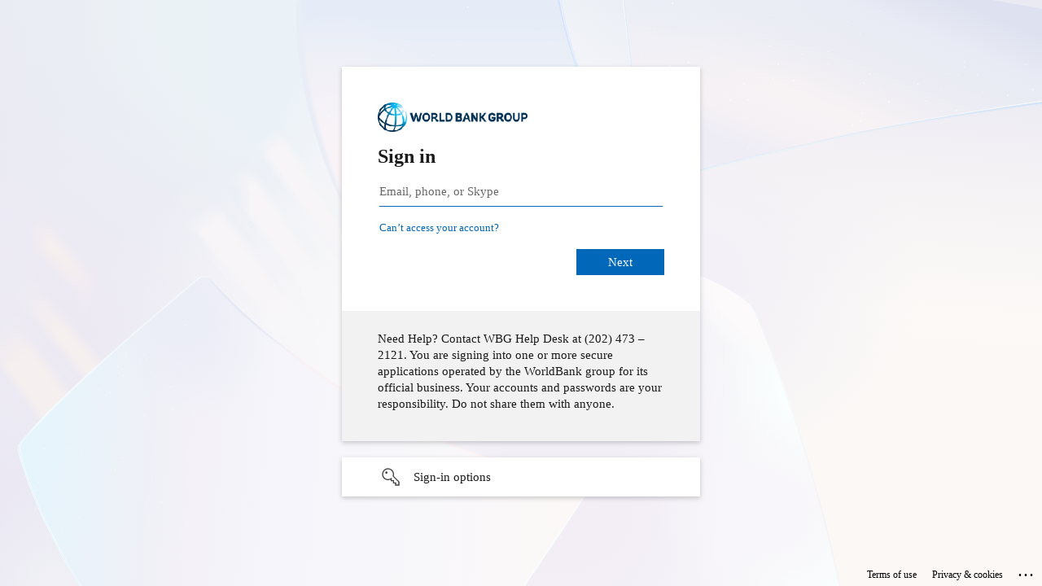

--- FILE ---
content_type: text/html; charset=utf-8
request_url: https://login.microsoftonline.com/31a2fec0-266b-4c67-b56e-2796d8f59c36/oauth2/authorize?client_id=04d806c7-4b58-453f-8c39-105e87786bed&redirect_uri=https%3a%2f%2fdatabank.shihang.org%2fhome.aspx&response_mode=form_post&response_type=code+id_token&scope=openid+profile&state=OpenIdConnect.AuthenticationProperties%3d4VH0YDVGxjxtYoO9rQoxpE-K1qxNDcmT1d2guXEYpZJSu0jd7YlhtcVyL0GPHTT16bMFpRBFwdXuddxDwQh4bjFrudeMtmUblvRLxurM-hj-8gxmCqrtCpVnA7UPfVJ9Myd5RUotIKrJl8P3C0eyNf_k1K64k8nyLsRYMH1L2qAzvIWcWOSTTMpsTO05bpAytKdvnIsHPdw7T7mgprPf8RvM3F_jQzFLSoO0HAcFhuDyiXsoAnopOpDJM9ejjGdIdoYU6O5K4xVW3h-rtJg_Bz9vRy7lDPdt0FF5tpd8Que4gW3l7SNUloi6xBOZp7FJtonWX3ZXwJr-UDSv8OzVuA&nonce=638106482565174495.NmQzYzM2OTEtNzM1Mi00NDkyLWI0YWYtMzkwMGY2NGY4Y2Q0ZjJlOTdiNTUtZDE3Yy00ZmQ3LTg0Y2MtM2I0NWMzNjk4YmRi&post_logout_redirect_uri=https%3a%2f%2fdatabank.shihang.org%2fhome.aspx&x-client-SKU=ID_NET&x-client-ver=1.0.40306.1554&sso_reload=true
body_size: 17209
content:


<!-- Copyright (C) Microsoft Corporation. All rights reserved. -->
<!DOCTYPE html>
<html dir="ltr" class="" lang="en">
<head>
    <title>Sign in to your account</title>
    <meta http-equiv="Content-Type" content="text/html; charset=UTF-8">
    <meta http-equiv="X-UA-Compatible" content="IE=edge">
    <meta name="viewport" content="width=device-width, initial-scale=1.0, maximum-scale=2.0, user-scalable=yes">
    <meta http-equiv="Pragma" content="no-cache">
    <meta http-equiv="Expires" content="-1">
    <link rel="preconnect" href="https://aadcdn.msauth.net" crossorigin>
<meta http-equiv="x-dns-prefetch-control" content="on">
<link rel="dns-prefetch" href="//aadcdn.msauth.net">
<link rel="dns-prefetch" href="//aadcdn.msftauth.net">

    <meta name="PageID" content="ConvergedSignIn" />
    <meta name="SiteID" content="" />
    <meta name="ReqLC" content="1033" />
    <meta name="LocLC" content="en-US" />


        <meta name="format-detection" content="telephone=no" />

    <noscript>
        <meta http-equiv="Refresh" content="0; URL=https://login.microsoftonline.com/jsdisabled" />
    </noscript>

    
    
<meta name="robots" content="none" />

<script type="text/javascript" nonce='jgvTQDvaJjIQJ7Hrx1uphQ'>//<![CDATA[
$Config={"fShowPersistentCookiesWarning":false,"urlMsaSignUp":"https://login.live.com/oauth20_authorize.srf?scope=openid+profile+email+offline_access\u0026response_type=code\u0026client_id=51483342-085c-4d86-bf88-cf50c7252078\u0026response_mode=form_post\u0026redirect_uri=https%3a%2f%2flogin.microsoftonline.com%2fcommon%2ffederation%2foauth2msa\u0026state=[base64]\u0026estsfed=1\u0026uaid=8abb9ed9cbaa4db6822c8959c476474e\u0026signup=1\u0026lw=1\u0026fl=easi2\u0026fci=04d806c7-4b58-453f-8c39-105e87786bed","urlMsaLogout":"https://login.live.com/logout.srf?iframed_by=https%3a%2f%2flogin.microsoftonline.com","urlOtherIdpForget":"https://login.live.com/forgetme.srf?iframed_by=https%3a%2f%2flogin.microsoftonline.com","showCantAccessAccountLink":true,"arrExternalTrustedRealmFederatedIdps":[{"IdpType":400,"IdpSignInUrl":"https://login.live.com/oauth20_authorize.srf?scope=openid+profile+email+offline_access\u0026response_type=code\u0026client_id=51483342-085c-4d86-bf88-cf50c7252078\u0026response_mode=form_post\u0026redirect_uri=https%3a%2f%2flogin.microsoftonline.com%2fcommon%2ffederation%2foauth2msa\u0026state=[base64]\u0026estsfed=1\u0026uaid=8abb9ed9cbaa4db6822c8959c476474e\u0026fci=04d806c7-4b58-453f-8c39-105e87786bed\u0026idp_hint=github.com","DisplayName":"GitHub","Promoted":false}],"fEnableShowResendCode":true,"iShowResendCodeDelay":90000,"sSMSCtryPhoneData":"AF~Afghanistan~93!!!AX~Åland Islands~358!!!AL~Albania~355!!!DZ~Algeria~213!!!AS~American Samoa~1!!!AD~Andorra~376!!!AO~Angola~244!!!AI~Anguilla~1!!!AG~Antigua and Barbuda~1!!!AR~Argentina~54!!!AM~Armenia~374!!!AW~Aruba~297!!!AC~Ascension Island~247!!!AU~Australia~61!!!AT~Austria~43!!!AZ~Azerbaijan~994!!!BS~Bahamas~1!!!BH~Bahrain~973!!!BD~Bangladesh~880!!!BB~Barbados~1!!!BY~Belarus~375!!!BE~Belgium~32!!!BZ~Belize~501!!!BJ~Benin~229!!!BM~Bermuda~1!!!BT~Bhutan~975!!!BO~Bolivia~591!!!BQ~Bonaire~599!!!BA~Bosnia and Herzegovina~387!!!BW~Botswana~267!!!BR~Brazil~55!!!IO~British Indian Ocean Territory~246!!!VG~British Virgin Islands~1!!!BN~Brunei~673!!!BG~Bulgaria~359!!!BF~Burkina Faso~226!!!BI~Burundi~257!!!CV~Cabo Verde~238!!!KH~Cambodia~855!!!CM~Cameroon~237!!!CA~Canada~1!!!KY~Cayman Islands~1!!!CF~Central African Republic~236!!!TD~Chad~235!!!CL~Chile~56!!!CN~China~86!!!CX~Christmas Island~61!!!CC~Cocos (Keeling) Islands~61!!!CO~Colombia~57!!!KM~Comoros~269!!!CG~Congo~242!!!CD~Congo (DRC)~243!!!CK~Cook Islands~682!!!CR~Costa Rica~506!!!CI~Côte d\u0027Ivoire~225!!!HR~Croatia~385!!!CU~Cuba~53!!!CW~Curaçao~599!!!CY~Cyprus~357!!!CZ~Czechia~420!!!DK~Denmark~45!!!DJ~Djibouti~253!!!DM~Dominica~1!!!DO~Dominican Republic~1!!!EC~Ecuador~593!!!EG~Egypt~20!!!SV~El Salvador~503!!!GQ~Equatorial Guinea~240!!!ER~Eritrea~291!!!EE~Estonia~372!!!ET~Ethiopia~251!!!FK~Falkland Islands~500!!!FO~Faroe Islands~298!!!FJ~Fiji~679!!!FI~Finland~358!!!FR~France~33!!!GF~French Guiana~594!!!PF~French Polynesia~689!!!GA~Gabon~241!!!GM~Gambia~220!!!GE~Georgia~995!!!DE~Germany~49!!!GH~Ghana~233!!!GI~Gibraltar~350!!!GR~Greece~30!!!GL~Greenland~299!!!GD~Grenada~1!!!GP~Guadeloupe~590!!!GU~Guam~1!!!GT~Guatemala~502!!!GG~Guernsey~44!!!GN~Guinea~224!!!GW~Guinea-Bissau~245!!!GY~Guyana~592!!!HT~Haiti~509!!!HN~Honduras~504!!!HK~Hong Kong SAR~852!!!HU~Hungary~36!!!IS~Iceland~354!!!IN~India~91!!!ID~Indonesia~62!!!IR~Iran~98!!!IQ~Iraq~964!!!IE~Ireland~353!!!IM~Isle of Man~44!!!IL~Israel~972!!!IT~Italy~39!!!JM~Jamaica~1!!!JP~Japan~81!!!JE~Jersey~44!!!JO~Jordan~962!!!KZ~Kazakhstan~7!!!KE~Kenya~254!!!KI~Kiribati~686!!!KR~Korea~82!!!KW~Kuwait~965!!!KG~Kyrgyzstan~996!!!LA~Laos~856!!!LV~Latvia~371!!!LB~Lebanon~961!!!LS~Lesotho~266!!!LR~Liberia~231!!!LY~Libya~218!!!LI~Liechtenstein~423!!!LT~Lithuania~370!!!LU~Luxembourg~352!!!MO~Macao SAR~853!!!MG~Madagascar~261!!!MW~Malawi~265!!!MY~Malaysia~60!!!MV~Maldives~960!!!ML~Mali~223!!!MT~Malta~356!!!MH~Marshall Islands~692!!!MQ~Martinique~596!!!MR~Mauritania~222!!!MU~Mauritius~230!!!YT~Mayotte~262!!!MX~Mexico~52!!!FM~Micronesia~691!!!MD~Moldova~373!!!MC~Monaco~377!!!MN~Mongolia~976!!!ME~Montenegro~382!!!MS~Montserrat~1!!!MA~Morocco~212!!!MZ~Mozambique~258!!!MM~Myanmar~95!!!NA~Namibia~264!!!NR~Nauru~674!!!NP~Nepal~977!!!NL~Netherlands~31!!!NC~New Caledonia~687!!!NZ~New Zealand~64!!!NI~Nicaragua~505!!!NE~Niger~227!!!NG~Nigeria~234!!!NU~Niue~683!!!NF~Norfolk Island~672!!!KP~North Korea~850!!!MK~North Macedonia~389!!!MP~Northern Mariana Islands~1!!!NO~Norway~47!!!OM~Oman~968!!!PK~Pakistan~92!!!PW~Palau~680!!!PS~Palestinian Authority~970!!!PA~Panama~507!!!PG~Papua New Guinea~675!!!PY~Paraguay~595!!!PE~Peru~51!!!PH~Philippines~63!!!PL~Poland~48!!!PT~Portugal~351!!!PR~Puerto Rico~1!!!QA~Qatar~974!!!RE~Réunion~262!!!RO~Romania~40!!!RU~Russia~7!!!RW~Rwanda~250!!!BL~Saint Barthélemy~590!!!KN~Saint Kitts and Nevis~1!!!LC~Saint Lucia~1!!!MF~Saint Martin~590!!!PM~Saint Pierre and Miquelon~508!!!VC~Saint Vincent and the Grenadines~1!!!WS~Samoa~685!!!SM~San Marino~378!!!ST~São Tomé and Príncipe~239!!!SA~Saudi Arabia~966!!!SN~Senegal~221!!!RS~Serbia~381!!!SC~Seychelles~248!!!SL~Sierra Leone~232!!!SG~Singapore~65!!!SX~Sint Maarten~1!!!SK~Slovakia~421!!!SI~Slovenia~386!!!SB~Solomon Islands~677!!!SO~Somalia~252!!!ZA~South Africa~27!!!SS~South Sudan~211!!!ES~Spain~34!!!LK~Sri Lanka~94!!!SH~St Helena, Ascension, and Tristan da Cunha~290!!!SD~Sudan~249!!!SR~Suriname~597!!!SJ~Svalbard~47!!!SZ~Swaziland~268!!!SE~Sweden~46!!!CH~Switzerland~41!!!SY~Syria~963!!!TW~Taiwan~886!!!TJ~Tajikistan~992!!!TZ~Tanzania~255!!!TH~Thailand~66!!!TL~Timor-Leste~670!!!TG~Togo~228!!!TK~Tokelau~690!!!TO~Tonga~676!!!TT~Trinidad and Tobago~1!!!TA~Tristan da Cunha~290!!!TN~Tunisia~216!!!TR~Turkey~90!!!TM~Turkmenistan~993!!!TC~Turks and Caicos Islands~1!!!TV~Tuvalu~688!!!VI~U.S. Virgin Islands~1!!!UG~Uganda~256!!!UA~Ukraine~380!!!AE~United Arab Emirates~971!!!GB~United Kingdom~44!!!US~United States~1!!!UY~Uruguay~598!!!UZ~Uzbekistan~998!!!VU~Vanuatu~678!!!VA~Vatican City~39!!!VE~Venezuela~58!!!VN~Vietnam~84!!!WF~Wallis and Futuna~681!!!YE~Yemen~967!!!ZM~Zambia~260!!!ZW~Zimbabwe~263","fUseInlinePhoneNumber":true,"fDetectBrowserCapabilities":true,"fUseMinHeight":true,"fShouldSupportTargetCredentialForRecovery":true,"fAvoidNewOtcGenerationWhenAlreadySent":true,"fUseCertificateInterstitialView":true,"fIsPasskeySupportEnabled":true,"arrPromotedFedCredTypes":[],"fShowUserAlreadyExistErrorHandling":true,"fBlockOnAppleEmailClaimError":true,"fIsVerifiableCredentialsSupportEnabled":true,"iVerifiableCredentialPresentationPollingIntervalSeconds":0.5,"iVerifiableCredentialPresentationPollingTimeoutSeconds":300,"fIsQrPinEnabled":true,"fPasskeyAssertionRedirect":true,"fFixUrlExternalIdpFederation":true,"fEnableBackButtonBugFix":true,"fEnableTotalLossRecovery":true,"fUpdatePromotedCredTypesOrder":true,"fUseNewPromotedCredsComponent":true,"urlSessionState":"https://login.microsoftonline.com/common/DeviceCodeStatus","urlResetPassword":"https://passwordreset.microsoftonline.com/?ru=https%3a%2f%2flogin.microsoftonline.com%2f31a2fec0-266b-4c67-b56e-2796d8f59c36%2freprocess%3fctx%[base64]\u0026mkt=en-US\u0026hosted=0\u0026device_platform=macOS","urlMsaResetPassword":"https://account.live.com/password/reset?wreply=https%3a%2f%2flogin.microsoftonline.com%2f31a2fec0-266b-4c67-b56e-2796d8f59c36%2freprocess%3fctx%[base64]\u0026mkt=en-US","fFixUrlResetPassword":true,"urlGetCredentialType":"https://login.microsoftonline.com/common/GetCredentialType?mkt=en-US","urlGetRecoveryCredentialType":"https://login.microsoftonline.com/common/getrecoverycredentialtype?mkt=en-US","urlGetOneTimeCode":"https://login.microsoftonline.com/common/GetOneTimeCode","urlLogout":"https://login.microsoftonline.com/31a2fec0-266b-4c67-b56e-2796d8f59c36/uxlogout","urlForget":"https://login.microsoftonline.com/forgetuser","urlDisambigRename":"https://go.microsoft.com/fwlink/p/?LinkID=733247","urlGoToAADError":"https://login.live.com/oauth20_authorize.srf?scope=openid+profile+email+offline_access\u0026response_type=code\u0026client_id=51483342-085c-4d86-bf88-cf50c7252078\u0026response_mode=form_post\u0026redirect_uri=https%3a%2f%2flogin.microsoftonline.com%2fcommon%2ffederation%2foauth2msa\u0026state=[base64]\u0026estsfed=1\u0026uaid=8abb9ed9cbaa4db6822c8959c476474e\u0026fci=04d806c7-4b58-453f-8c39-105e87786bed","urlDeviceFingerprinting":"","urlPIAEndAuth":"https://login.microsoftonline.com/common/PIA/EndAuth","urlStartTlr":"https://login.microsoftonline.com/31a2fec0-266b-4c67-b56e-2796d8f59c36/tlr/start","fKMSIEnabled":false,"iLoginMode":1,"fAllowPhoneSignIn":true,"fAllowPhoneInput":true,"fAllowSkypeNameLogin":true,"iMaxPollErrors":5,"iPollingTimeout":300,"srsSuccess":true,"fShowSwitchUser":true,"arrValErrs":["50058"],"sErrorCode":"50058","sWAMExtension":"ppnbnpeolgkicgegkbkbjmhlideopiji","sWAMChannel":"53ee284d-920a-4b59-9d30-a60315b26836","sErrTxt":"","sResetPasswordPrefillParam":"username","onPremPasswordValidationConfig":{"isUserRealmPrecheckEnabled":true},"fSwitchDisambig":true,"oCancelPostParams":{"error":"access_denied","error_subcode":"cancel","state":"OpenIdConnect.AuthenticationProperties=[base64]","canary":"CKzK/6q1aN8bQraQFNXui2jPBZ2qwDvsg7NNYVitUFM=1:1:CANARY:hMInT0DJuOjFaMuupbzinb8pVw7zrSd++JNqIwN+lDk="},"iRemoteNgcPollingType":2,"fUseNewNoPasswordTypes":true,"urlAadSignup":"https://signup.microsoft.com/signup?sku=teams_commercial_trial\u0026origin=ests\u0026culture=en-US","urlTenantedEndpointFormat":"https://login.microsoftonline.com/{0}/oauth2/authorize?client_id=04d806c7-4b58-453f-8c39-105e87786bed\u0026redirect_uri=https%3a%2f%2fdatabank.shihang.org%2fhome.aspx\u0026response_mode=form_post\u0026response_type=code+id_token\u0026scope=openid+profile\u0026state=OpenIdConnect.AuthenticationProperties%[base64]\u0026nonce=638106482565174495.NmQzYzM2OTEtNzM1Mi00NDkyLWI0YWYtMzkwMGY2NGY4Y2Q0ZjJlOTdiNTUtZDE3Yy00ZmQ3LTg0Y2MtM2I0NWMzNjk4YmRi\u0026post_logout_redirect_uri=https%3a%2f%2fdatabank.shihang.org%2fhome.aspx\u0026x-client-SKU=ID_NET\u0026x-client-ver=1.0.40306.1554\u0026sso_reload=true\u0026allowbacktocommon=True","sCloudInstanceName":"microsoftonline.com","fShowSignInOptionsAsButton":true,"fUseNewPhoneSignInError":true,"fIsUpdatedAutocompleteEnabled":true,"fActivateFocusOnApprovalNumberRemoteNGC":true,"fIsPasskey":true,"fEnableDFPIntegration":true,"fEnableCenterFocusedApprovalNumber":true,"fShowPassKeyErrorUCP":true,"fFixPhoneDisambigSignupRedirect":true,"fEnableQrCodeA11YFixes":true,"fEnablePasskeyAwpError":true,"fEnableAuthenticatorTimeoutFix":true,"fEnablePasskeyAutofillUI":true,"sCrossDomainCanary":"[base64]","arrExcludedDisplayNames":["unknown"],"fFixShowRevealPassword":true,"fRemoveTLRFragment":true,"iMaxStackForKnockoutAsyncComponents":10000,"fShowButtons":true,"urlCdn":"https://aadcdn.msauth.net/shared/1.0/","urlDefaultFavicon":"https://aadcdn.msauth.net/shared/1.0/content/images/favicon_a_eupayfgghqiai7k9sol6lg2.ico","urlFooterTOU":"https://www.microsoft.com/en-US/servicesagreement/","urlFooterPrivacy":"https://privacy.microsoft.com/en-US/privacystatement","urlPost":"https://login.microsoftonline.com/31a2fec0-266b-4c67-b56e-2796d8f59c36/login","urlPostAad":"https://login.microsoftonline.com/31a2fec0-266b-4c67-b56e-2796d8f59c36/login","urlPostMsa":"https://login.live.com/ppsecure/partnerpost.srf?scope=openid+profile+email+offline_access\u0026response_type=code\u0026client_id=51483342-085c-4d86-bf88-cf50c7252078\u0026response_mode=form_post\u0026redirect_uri=https%3a%2f%2flogin.microsoftonline.com%2fcommon%2ffederation%2foauth2msa\u0026state=[base64]\u0026flow=fido\u0026estsfed=1\u0026uaid=8abb9ed9cbaa4db6822c8959c476474e\u0026fci=04d806c7-4b58-453f-8c39-105e87786bed","urlRefresh":"https://login.microsoftonline.com/31a2fec0-266b-4c67-b56e-2796d8f59c36/reprocess?ctx=[base64]","urlCancel":"https://databank.shihang.org/home.aspx","urlResume":"https://login.microsoftonline.com/31a2fec0-266b-4c67-b56e-2796d8f59c36/resume?ctx=[base64]","iPawnIcon":0,"iPollingInterval":1,"sPOST_Username":"","fEnableNumberMatching":true,"sFT":"[base64]","sFTName":"flowToken","sSessionIdentifierName":"code","sCtx":"[base64]","iProductIcon":-1,"fEnableOneDSClientTelemetry":true,"staticTenantBranding":[{"Locale":0,"BannerLogo":"https://aadcdn.msauthimages.net/dbd5a2dd-p4id-mkax6ps3syfj5jsttfhqhyfovhdslvymwnzrby/logintenantbranding/0/bannerlogo?ts=636326343979216153","TileLogo":"https://aadcdn.msauthimages.net/dbd5a2dd-p4id-mkax6ps3syfj5jsttfhqhyfovhdslvymwnzrby/logintenantbranding/0/tilelogo?ts=638090677920507906","BoilerPlateText":"<p>Need Help? Contact WBG Help Desk at (202) 473 – 2121.\nYou are signing into one or more secure applications operated by the WorldBank group for its official business.\nYour accounts and passwords are your responsibility. Do not share them with anyone.</p>\n","KeepMeSignedInDisabled":true,"UseTransparentLightBox":false}],"oAppCobranding":{},"iBackgroundImage":4,"arrSessions":[],"fApplicationInsightsEnabled":false,"iApplicationInsightsEnabledPercentage":0,"urlSetDebugMode":"https://login.microsoftonline.com/common/debugmode","fEnableCssAnimation":true,"fDisableAnimationIfAnimationEndUnsupported":true,"fAllowGrayOutLightBox":true,"fUseMsaSessionState":true,"fIsRemoteNGCSupported":true,"desktopSsoConfig":{"isEdgeAnaheimAllowed":true,"iwaEndpointUrlFormat":"https://autologon.microsoftazuread-sso.com/{0}/winauth/sso?client-request-id=8abb9ed9-cbaa-4db6-822c-8959c476474e","iwaSsoProbeUrlFormat":"https://autologon.microsoftazuread-sso.com/{0}/winauth/ssoprobe?client-request-id=8abb9ed9-cbaa-4db6-822c-8959c476474e","iwaIFrameUrlFormat":"https://autologon.microsoftazuread-sso.com/{0}/winauth/iframe?client-request-id=8abb9ed9-cbaa-4db6-822c-8959c476474e\u0026isAdalRequest=False","iwaRequestTimeoutInMs":10000,"startDesktopSsoOnPageLoad":false,"progressAnimationTimeout":10000,"isEdgeAllowed":false,"minDssoEdgeVersion":"17","isSafariAllowed":true,"redirectUri":"https://databank.shihang.org/home.aspx","redirectDssoErrorPostParams":{"error":"interaction_required","error_description":"Seamless single sign on failed for the user. This can happen if the user is unable to access on premises AD or intranet zone is not configured correctly Trace ID: e4452e57-3660-4e62-8fe3-b04053943800 Correlation ID: 8abb9ed9-cbaa-4db6-822c-8959c476474e Timestamp: 2026-01-23 07:24:34Z","state":"OpenIdConnect.AuthenticationProperties=[base64]","canary":"CKzK/6q1aN8bQraQFNXui2jPBZ2qwDvsg7NNYVitUFM=1:1:CANARY:hMInT0DJuOjFaMuupbzinb8pVw7zrSd++JNqIwN+lDk="},"isIEAllowedForSsoProbe":true,"edgeRedirectUri":"https://autologon.microsoftazuread-sso.com/31a2fec0-266b-4c67-b56e-2796d8f59c36/winauth/sso/edgeredirect?client-request-id=8abb9ed9-cbaa-4db6-822c-8959c476474e\u0026origin=login.microsoftonline.com\u0026is_redirected=1","isFlowTokenPassedInEdge":true},"urlLogin":"https://login.microsoftonline.com/31a2fec0-266b-4c67-b56e-2796d8f59c36/reprocess?ctx=[base64]","urlDssoStatus":"https://login.microsoftonline.com/common/instrumentation/dssostatus","iSessionPullType":2,"fUseSameSite":true,"iAllowedIdentities":2,"uiflavor":1001,"urlFidoHelp":"https://go.microsoft.com/fwlink/?linkid=2013738","fShouldPlatformKeyBeSuppressed":true,"urlFidoLogin":"https://login.microsoft.com/31a2fec0-266b-4c67-b56e-2796d8f59c36/fido/get?uiflavor=Web","fIsFidoSupported":true,"fLoadStringCustomizationPromises":true,"fUseAlternateTextForSwitchToCredPickerLink":true,"fOfflineAccountVisible":false,"fEnableUserStateFix":true,"fAccessPassSupported":true,"fShowAccessPassPeek":true,"fUpdateSessionPollingLogic":true,"fEnableShowPickerCredObservable":true,"fFetchSessionsSkipDsso":true,"fIsCiamUserFlowUxNewLogicEnabled":true,"fUseNonMicrosoftDefaultBrandingForCiam":true,"sCompanyDisplayName":"WBG","fRemoveCustomCss":true,"fFixUICrashForApiRequestHandler":true,"fShowUpdatedKoreanPrivacyFooter":true,"fUsePostCssHotfix":true,"fFixUserFlowBranding":true,"fIsQrCodePinSupported":true,"fEnablePasskeyNullFix":true,"fEnableRefreshCookiesFix":true,"fEnableWebNativeBridgeInterstitialUx":true,"fEnableWindowParentingFix":true,"fEnableNativeBridgeErrors":true,"urlAcmaServerPath":"https://login.microsoftonline.com","sTenantId":"31a2fec0-266b-4c67-b56e-2796d8f59c36","sMkt":"en-US","fIsDesktop":true,"fUpdateConfigInit":true,"fLogDisallowedCssProperties":true,"fDisallowExternalFonts":true,"sFidoChallenge":"O.eyJ0eXAiOiJKV1QiLCJhbGciOiJSUzI1NiIsIng1dCI6IlBjWDk4R1g0MjBUMVg2c0JEa3poUW1xZ3dNVSJ9.eyJhdWQiOiJ1cm46bWljcm9zb2Z0OmZpZG86Y2hhbGxlbmdlIiwiaXNzIjoiaHR0cHM6Ly9sb2dpbi5taWNyb3NvZnQuY29tIiwiaWF0IjoxNzY5MTUzMDc0LCJuYmYiOjE3NjkxNTMwNzQsImV4cCI6MTc2OTE1MzM3NH0.[base64]","scid":1013,"hpgact":1800,"hpgid":1104,"pgid":"ConvergedSignIn","apiCanary":"[base64]","canary":"CKzK/6q1aN8bQraQFNXui2jPBZ2qwDvsg7NNYVitUFM=1:1:CANARY:hMInT0DJuOjFaMuupbzinb8pVw7zrSd++JNqIwN+lDk=","sCanaryTokenName":"canary","fSkipRenderingNewCanaryToken":false,"fEnableNewCsrfProtection":true,"correlationId":"8abb9ed9-cbaa-4db6-822c-8959c476474e","sessionId":"e4452e57-3660-4e62-8fe3-b04053943800","sRingId":"R6","locale":{"mkt":"en-US","lcid":1033},"slMaxRetry":2,"slReportFailure":true,"strings":{"desktopsso":{"authenticatingmessage":"Trying to sign you in"}},"enums":{"ClientMetricsModes":{"None":0,"SubmitOnPost":1,"SubmitOnRedirect":2,"InstrumentPlt":4}},"urls":{"instr":{"pageload":"https://login.microsoftonline.com/common/instrumentation/reportpageload","dssostatus":"https://login.microsoftonline.com/common/instrumentation/dssostatus"}},"browser":{"ltr":1,"Chrome":1,"_Mac":1,"_M131":1,"_D0":1,"Full":1,"RE_WebKit":1,"b":{"name":"Chrome","major":131,"minor":0},"os":{"name":"OSX","version":"10.15.7"},"V":"131.0"},"watson":{"url":"/common/handlers/watson","bundle":"https://aadcdn.msauth.net/ests/2.1/content/cdnbundles/watson.min_q5ptmu8aniymd4ftuqdkda2.js","sbundle":"https://aadcdn.msauth.net/ests/2.1/content/cdnbundles/watsonsupportwithjquery.3.5.min_dc940oomzau4rsu8qesnvg2.js","fbundle":"https://aadcdn.msauth.net/ests/2.1/content/cdnbundles/frameworksupport.min_oadrnc13magb009k4d20lg2.js","resetErrorPeriod":5,"maxCorsErrors":-1,"maxInjectErrors":5,"maxErrors":10,"maxTotalErrors":3,"expSrcs":["https://login.microsoftonline.com","https://aadcdn.msauth.net/","https://aadcdn.msftauth.net/",".login.microsoftonline.com"],"envErrorRedirect":true,"envErrorUrl":"/common/handlers/enverror"},"loader":{"cdnRoots":["https://aadcdn.msauth.net/","https://aadcdn.msftauth.net/"],"logByThrowing":true,"tenantBrandingCdnRoots":["aadcdn.msauthimages.net","aadcdn.msftauthimages.net"]},"serverDetails":{"slc":"ProdSlices","dc":"NCUS","ri":"CH3XXXX","ver":{"v":[2,1,23173,3]},"rt":"2026-01-23T07:24:34","et":49},"clientEvents":{"enabled":true,"telemetryEnabled":true,"useOneDSEventApi":true,"flush":60000,"autoPost":true,"autoPostDelay":1000,"minEvents":1,"maxEvents":1,"pltDelay":500,"appInsightsConfig":{"instrumentationKey":"69adc3c768bd4dc08c19416121249fcc-66f1668a-797b-4249-95e3-6c6651768c28-7293","webAnalyticsConfiguration":{"autoCapture":{"jsError":true}}},"defaultEventName":"IDUX_ESTSClientTelemetryEvent_WebWatson","serviceID":3,"endpointUrl":""},"fApplyAsciiRegexOnInput":true,"country":"US","fBreakBrandingSigninString":true,"bsso":{"states":{"START":"start","INPROGRESS":"in-progress","END":"end","END_SSO":"end-sso","END_USERS":"end-users"},"nonce":"AwABEgEAAAADAOz_BQD0__weOcQJ_WFtdTQb5Pohz_aSM3Il13PtlwkpIGB0p5VHaS2x8Plf7qr_SZaEeSWijHEzJWCn_sVVWpW_h_fRcJIgAA","overallTimeoutMs":4000,"telemetry":{"type":"ChromeSsoTelemetry","nonce":"AwABDwEAAAADAOz_BQD0__Ck_R3zXWkiUnhHHBSk8MeTKWLEI2HTabiRcwiUUiMX1uUx2MTf0WGCHD588pgFXoKTgwdXwJow3ilJXIy8rrpdBhkOf_2SpqQCNYea9kdtIAA","reportStates":[]},"redirectEndStates":["end"],"cookieNames":{"aadSso":"AADSSO","winSso":"ESTSSSO","ssoTiles":"ESTSSSOTILES","ssoPulled":"SSOCOOKIEPULLED","userList":"ESTSUSERLIST"},"type":"chrome","reason":"Pull suppressed because it was already attempted and the current URL was reloaded."},"urlNoCookies":"https://login.microsoftonline.com/cookiesdisabled","fTrimChromeBssoUrl":true,"inlineMode":5,"fShowCopyDebugDetailsLink":true,"fTenantBrandingCdnAddEventHandlers":true,"fAddTryCatchForIFrameRedirects":true};
//]]></script> 
<script type="text/javascript" nonce='jgvTQDvaJjIQJ7Hrx1uphQ'>//<![CDATA[
!function(){var e=window,r=e.$Debug=e.$Debug||{},t=e.$Config||{};if(!r.appendLog){var n=[],o=0;r.appendLog=function(e){var r=t.maxDebugLog||25,i=(new Date).toUTCString()+":"+e;n.push(o+":"+i),n.length>r&&n.shift(),o++},r.getLogs=function(){return n}}}(),function(){function e(e,r){function t(i){var a=e[i];if(i<n-1){return void(o.r[a]?t(i+1):o.when(a,function(){t(i+1)}))}r(a)}var n=e.length;t(0)}function r(e,r,i){function a(){var e=!!s.method,o=e?s.method:i[0],a=s.extraArgs||[],u=n.$WebWatson;try{
var c=t(i,!e);if(a&&a.length>0){for(var d=a.length,l=0;l<d;l++){c.push(a[l])}}o.apply(r,c)}catch(e){return void(u&&u.submitFromException&&u.submitFromException(e))}}var s=o.r&&o.r[e];return r=r||this,s&&(s.skipTimeout?a():n.setTimeout(a,0)),s}function t(e,r){return Array.prototype.slice.call(e,r?1:0)}var n=window;n.$Do||(n.$Do={"q":[],"r":[],"removeItems":[],"lock":0,"o":[]});var o=n.$Do;o.when=function(t,n){function i(e){r(e,a,s)||o.q.push({"id":e,"c":a,"a":s})}var a=0,s=[],u=1;"function"==typeof n||(a=n,
u=2);for(var c=u;c<arguments.length;c++){s.push(arguments[c])}t instanceof Array?e(t,i):i(t)},o.register=function(e,t,n){if(!o.r[e]){o.o.push(e);var i={};if(t&&(i.method=t),n&&(i.skipTimeout=n),arguments&&arguments.length>3){i.extraArgs=[];for(var a=3;a<arguments.length;a++){i.extraArgs.push(arguments[a])}}o.r[e]=i,o.lock++;try{for(var s=0;s<o.q.length;s++){var u=o.q[s];u.id==e&&r(e,u.c,u.a)&&o.removeItems.push(u)}}catch(e){throw e}finally{if(0===--o.lock){for(var c=0;c<o.removeItems.length;c++){
for(var d=o.removeItems[c],l=0;l<o.q.length;l++){if(o.q[l]===d){o.q.splice(l,1);break}}}o.removeItems=[]}}}},o.unregister=function(e){o.r[e]&&delete o.r[e]}}(),function(e,r){function t(){if(!a){if(!r.body){return void setTimeout(t)}a=!0,e.$Do.register("doc.ready",0,!0)}}function n(){if(!s){if(!r.body){return void setTimeout(n)}t(),s=!0,e.$Do.register("doc.load",0,!0),i()}}function o(e){(r.addEventListener||"load"===e.type||"complete"===r.readyState)&&t()}function i(){
r.addEventListener?(r.removeEventListener("DOMContentLoaded",o,!1),e.removeEventListener("load",n,!1)):r.attachEvent&&(r.detachEvent("onreadystatechange",o),e.detachEvent("onload",n))}var a=!1,s=!1;if("complete"===r.readyState){return void setTimeout(n)}!function(){r.addEventListener?(r.addEventListener("DOMContentLoaded",o,!1),e.addEventListener("load",n,!1)):r.attachEvent&&(r.attachEvent("onreadystatechange",o),e.attachEvent("onload",n))}()}(window,document),function(){function e(){
return f.$Config||f.ServerData||{}}function r(e,r){var t=f.$Debug;t&&t.appendLog&&(r&&(e+=" '"+(r.src||r.href||"")+"'",e+=", id:"+(r.id||""),e+=", async:"+(r.async||""),e+=", defer:"+(r.defer||"")),t.appendLog(e))}function t(){var e=f.$B;if(void 0===d){if(e){d=e.IE}else{var r=f.navigator.userAgent;d=-1!==r.indexOf("MSIE ")||-1!==r.indexOf("Trident/")}}return d}function n(){var e=f.$B;if(void 0===l){if(e){l=e.RE_Edge}else{var r=f.navigator.userAgent;l=-1!==r.indexOf("Edge")}}return l}function o(e){
var r=e.indexOf("?"),t=r>-1?r:e.length,n=e.lastIndexOf(".",t);return e.substring(n,n+v.length).toLowerCase()===v}function i(){var r=e();return(r.loader||{}).slReportFailure||r.slReportFailure||!1}function a(){return(e().loader||{}).redirectToErrorPageOnLoadFailure||!1}function s(){return(e().loader||{}).logByThrowing||!1}function u(e){if(!t()&&!n()){return!1}var r=e.src||e.href||"";if(!r){return!0}if(o(r)){var i,a,s;try{i=e.sheet,a=i&&i.cssRules,s=!1}catch(e){s=!0}if(i&&!a&&s){return!0}
if(i&&a&&0===a.length){return!0}}return!1}function c(){function t(e){g.getElementsByTagName("head")[0].appendChild(e)}function n(e,r,t,n){var u=null;return u=o(e)?i(e):"script"===n.toLowerCase()?a(e):s(e,n),r&&(u.id=r),"function"==typeof u.setAttribute&&(u.setAttribute("crossorigin","anonymous"),t&&"string"==typeof t&&u.setAttribute("integrity",t)),u}function i(e){var r=g.createElement("link");return r.rel="stylesheet",r.type="text/css",r.href=e,r}function a(e){
var r=g.createElement("script"),t=g.querySelector("script[nonce]");if(r.type="text/javascript",r.src=e,r.defer=!1,r.async=!1,t){var n=t.nonce||t.getAttribute("nonce");r.setAttribute("nonce",n)}return r}function s(e,r){var t=g.createElement(r);return t.src=e,t}function d(e,r){if(e&&e.length>0&&r){for(var t=0;t<e.length;t++){if(-1!==r.indexOf(e[t])){return!0}}}return!1}function l(r){if(e().fTenantBrandingCdnAddEventHandlers){var t=d(E,r)?E:b;if(!(t&&t.length>1)){return r}for(var n=0;n<t.length;n++){
if(-1!==r.indexOf(t[n])){var o=t[n+1<t.length?n+1:0],i=r.substring(t[n].length);return"https://"!==t[n].substring(0,"https://".length)&&(o="https://"+o,i=i.substring("https://".length)),o+i}}return r}if(!(b&&b.length>1)){return r}for(var a=0;a<b.length;a++){if(0===r.indexOf(b[a])){return b[a+1<b.length?a+1:0]+r.substring(b[a].length)}}return r}function f(e,t,n,o){if(r("[$Loader]: "+(L.failMessage||"Failed"),o),w[e].retry<y){return w[e].retry++,h(e,t,n),void c._ReportFailure(w[e].retry,w[e].srcPath)}n&&n()}
function v(e,t,n,o){if(u(o)){return f(e,t,n,o)}r("[$Loader]: "+(L.successMessage||"Loaded"),o),h(e+1,t,n);var i=w[e].onSuccess;"function"==typeof i&&i(w[e].srcPath)}function h(e,o,i){if(e<w.length){var a=w[e];if(!a||!a.srcPath){return void h(e+1,o,i)}a.retry>0&&(a.srcPath=l(a.srcPath),a.origId||(a.origId=a.id),a.id=a.origId+"_Retry_"+a.retry);var s=n(a.srcPath,a.id,a.integrity,a.tagName);s.onload=function(){v(e,o,i,s)},s.onerror=function(){f(e,o,i,s)},s.onreadystatechange=function(){
"loaded"===s.readyState?setTimeout(function(){v(e,o,i,s)},500):"complete"===s.readyState&&v(e,o,i,s)},t(s),r("[$Loader]: Loading '"+(a.srcPath||"")+"', id:"+(a.id||""))}else{o&&o()}}var p=e(),y=p.slMaxRetry||2,m=p.loader||{},b=m.cdnRoots||[],E=m.tenantBrandingCdnRoots||[],L=this,w=[];L.retryOnError=!0,L.successMessage="Loaded",L.failMessage="Error",L.Add=function(e,r,t,n,o,i){e&&w.push({"srcPath":e,"id":r,"retry":n||0,"integrity":t,"tagName":o||"script","onSuccess":i})},L.AddForReload=function(e,r){
var t=e.src||e.href||"";L.Add(t,"AddForReload",e.integrity,1,e.tagName,r)},L.AddIf=function(e,r,t){e&&L.Add(r,t)},L.Load=function(e,r){h(0,e,r)}}var d,l,f=window,g=f.document,v=".css";c.On=function(e,r,t){if(!e){throw"The target element must be provided and cannot be null."}r?c.OnError(e,t):c.OnSuccess(e,t)},c.OnSuccess=function(e,t){if(!e){throw"The target element must be provided and cannot be null."}if(u(e)){return c.OnError(e,t)}var n=e.src||e.href||"",o=i(),s=a();r("[$Loader]: Loaded",e);var d=new c
;d.failMessage="Reload Failed",d.successMessage="Reload Success",d.Load(null,function(){if(o){throw"Unexpected state. ResourceLoader.Load() failed despite initial load success. ['"+n+"']"}s&&(document.location.href="/error.aspx?err=504")})},c.OnError=function(e,t){var n=e.src||e.href||"",o=i(),s=a();if(!e){throw"The target element must be provided and cannot be null."}r("[$Loader]: Failed",e);var u=new c;u.failMessage="Reload Failed",u.successMessage="Reload Success",u.AddForReload(e,t),
u.Load(null,function(){if(o){throw"Failed to load external resource ['"+n+"']"}s&&(document.location.href="/error.aspx?err=504")}),c._ReportFailure(0,n)},c._ReportFailure=function(e,r){if(s()&&!t()){throw"[Retry "+e+"] Failed to load external resource ['"+r+"'], reloading from fallback CDN endpoint"}},f.$Loader=c}(),function(){function e(){if(!E){var e=new h.$Loader;e.AddIf(!h.jQuery,y.sbundle,"WebWatson_DemandSupport"),y.sbundle=null,delete y.sbundle,e.AddIf(!h.$Api,y.fbundle,"WebWatson_DemandFramework"),
y.fbundle=null,delete y.fbundle,e.Add(y.bundle,"WebWatson_DemandLoaded"),e.Load(r,t),E=!0}}function r(){if(h.$WebWatson){if(h.$WebWatson.isProxy){return void t()}m.when("$WebWatson.full",function(){for(;b.length>0;){var e=b.shift();e&&h.$WebWatson[e.cmdName].apply(h.$WebWatson,e.args)}})}}function t(){if(!h.$WebWatson||h.$WebWatson.isProxy){if(!L&&JSON){try{var e=new XMLHttpRequest;e.open("POST",y.url),e.setRequestHeader("Accept","application/json"),
e.setRequestHeader("Content-Type","application/json; charset=UTF-8"),e.setRequestHeader("canary",p.apiCanary),e.setRequestHeader("client-request-id",p.correlationId),e.setRequestHeader("hpgid",p.hpgid||0),e.setRequestHeader("hpgact",p.hpgact||0);for(var r=-1,t=0;t<b.length;t++){if("submit"===b[t].cmdName){r=t;break}}var o=b[r]?b[r].args||[]:[],i={"sr":y.sr,"ec":"Failed to load external resource [Core Watson files]","wec":55,"idx":1,"pn":p.pgid||"","sc":p.scid||0,"hpg":p.hpgid||0,
"msg":"Failed to load external resource [Core Watson files]","url":o[1]||"","ln":0,"ad":0,"an":!1,"cs":"","sd":p.serverDetails,"ls":null,"diag":v(y)};e.send(JSON.stringify(i))}catch(e){}L=!0}y.loadErrorUrl&&window.location.assign(y.loadErrorUrl)}n()}function n(){b=[],h.$WebWatson=null}function o(r){return function(){var t=arguments;b.push({"cmdName":r,"args":t}),e()}}function i(){var e=["foundException","resetException","submit"],r=this;r.isProxy=!0;for(var t=e.length,n=0;n<t;n++){var i=e[n];i&&(r[i]=o(i))}
}function a(e,r,t,n,o,i,a){var s=h.event;return i||(i=l(o||s,a?a+2:2)),h.$Debug&&h.$Debug.appendLog&&h.$Debug.appendLog("[WebWatson]:"+(e||"")+" in "+(r||"")+" @ "+(t||"??")),$.submit(e,r,t,n,o||s,i,a)}function s(e,r){return{"signature":e,"args":r,"toString":function(){return this.signature}}}function u(e){for(var r=[],t=e.split("\n"),n=0;n<t.length;n++){r.push(s(t[n],[]))}return r}function c(e){for(var r=[],t=e.split("\n"),n=0;n<t.length;n++){var o=s(t[n],[]);t[n+1]&&(o.signature+="@"+t[n+1],n++),r.push(o)
}return r}function d(e){if(!e){return null}try{if(e.stack){return u(e.stack)}if(e.error){if(e.error.stack){return u(e.error.stack)}}else if(window.opera&&e.message){return c(e.message)}}catch(e){}return null}function l(e,r){var t=[];try{for(var n=arguments.callee;r>0;){n=n?n.caller:n,r--}for(var o=0;n&&o<w;){var i="InvalidMethod()";try{i=n.toString()}catch(e){}var a=[],u=n.args||n.arguments;if(u){for(var c=0;c<u.length;c++){a[c]=u[c]}}t.push(s(i,a)),n=n.caller,o++}}catch(e){t.push(s(e.toString(),[]))}
var l=d(e);return l&&(t.push(s("--- Error Event Stack -----------------",[])),t=t.concat(l)),t}function f(e){if(e){try{var r=/function (.{1,})\(/,t=r.exec(e.constructor.toString());return t&&t.length>1?t[1]:""}catch(e){}}return""}function g(e){if(e){try{if("string"!=typeof e&&JSON&&JSON.stringify){var r=f(e),t=JSON.stringify(e);return t&&"{}"!==t||(e.error&&(e=e.error,r=f(e)),(t=JSON.stringify(e))&&"{}"!==t||(t=e.toString())),r+":"+t}}catch(e){}}return""+(e||"")}function v(e){var r=[];try{
if(jQuery?(r.push("jQuery v:"+jQuery().jquery),jQuery.easing?r.push("jQuery.easing:"+JSON.stringify(jQuery.easing)):r.push("jQuery.easing is not defined")):r.push("jQuery is not defined"),e&&e.expectedVersion&&r.push("Expected jQuery v:"+e.expectedVersion),m){var t,n="";for(t=0;t<m.o.length;t++){n+=m.o[t]+";"}for(r.push("$Do.o["+n+"]"),n="",t=0;t<m.q.length;t++){n+=m.q[t].id+";"}r.push("$Do.q["+n+"]")}if(h.$Debug&&h.$Debug.getLogs){var o=h.$Debug.getLogs();o&&o.length>0&&(r=r.concat(o))}if(b){
for(var i=0;i<b.length;i++){var a=b[i];if(a&&"submit"===a.cmdName){try{if(JSON&&JSON.stringify){var s=JSON.stringify(a);s&&r.push(s)}}catch(e){r.push(g(e))}}}}}catch(e){r.push(g(e))}return r}var h=window,p=h.$Config||{},y=p.watson,m=h.$Do;if(!h.$WebWatson&&y){var b=[],E=!1,L=!1,w=10,$=h.$WebWatson=new i;$.CB={},$._orgErrorHandler=h.onerror,h.onerror=a,$.errorHooked=!0,m.when("jQuery.version",function(e){y.expectedVersion=e}),m.register("$WebWatson")}}(),function(){function e(e,r){
for(var t=r.split("."),n=t.length,o=0;o<n&&null!==e&&void 0!==e;){e=e[t[o++]]}return e}function r(r){var t=null;return null===u&&(u=e(i,"Constants")),null!==u&&r&&(t=e(u,r)),null===t||void 0===t?"":t.toString()}function t(t){var n=null;return null===a&&(a=e(i,"$Config.strings")),null!==a&&t&&(n=e(a,t.toLowerCase())),null!==n&&void 0!==n||(n=r(t)),null===n||void 0===n?"":n.toString()}function n(e,r){var n=null;return e&&r&&r[e]&&(n=t("errors."+r[e])),n||(n=t("errors."+e)),n||(n=t("errors."+c)),n||(n=t(c)),n}
function o(t){var n=null;return null===s&&(s=e(i,"$Config.urls")),null!==s&&t&&(n=e(s,t.toLowerCase())),null!==n&&void 0!==n||(n=r(t)),null===n||void 0===n?"":n.toString()}var i=window,a=null,s=null,u=null,c="GENERIC_ERROR";i.GetString=t,i.GetErrorString=n,i.GetUrl=o}(),function(){var e=window,r=e.$Config||{};e.$B=r.browser||{}}(),function(){function e(e,r,t){e&&e.addEventListener?e.addEventListener(r,t):e&&e.attachEvent&&e.attachEvent("on"+r,t)}function r(r,t){e(document.getElementById(r),"click",t)}
function t(r,t){var n=document.getElementsByName(r);n&&n.length>0&&e(n[0],"click",t)}var n=window;n.AddListener=e,n.ClickEventListenerById=r,n.ClickEventListenerByName=t}();
//]]></script> 
<script type="text/javascript" nonce='jgvTQDvaJjIQJ7Hrx1uphQ'>//<![CDATA[
!function(t,e){!function(){var n=e.getElementsByTagName("head")[0];n&&n.addEventListener&&(n.addEventListener("error",function(e){null!==e.target&&"cdn"===e.target.getAttribute("data-loader")&&t.$Loader.OnError(e.target)},!0),n.addEventListener("load",function(e){null!==e.target&&"cdn"===e.target.getAttribute("data-loader")&&t.$Loader.OnSuccess(e.target)},!0))}()}(window,document);
//]]></script>

    
        <link rel="prefetch" href="https://login.live.com/Me.htm?v=3" />
                <link rel="shortcut icon" href="https://aadcdn.msauth.net/shared/1.0/content/images/favicon_a_eupayfgghqiai7k9sol6lg2.ico" />

    <script type="text/javascript" nonce='jgvTQDvaJjIQJ7Hrx1uphQ'>
        ServerData = $Config;
    </script>


    
    <link data-loader="cdn" crossorigin="anonymous" href="https://aadcdn.msauth.net/ests/2.1/content/cdnbundles/converged.v2.login.min_kptqschdvwnh6yq41ngsjw2.css" rel="stylesheet" />


    <script data-loader="cdn" crossorigin="anonymous" src="https://aadcdn.msauth.net/shared/1.0/content/js/ConvergedLogin_PCore_XQ1tJBpoWFcL5smH9OaMyA2.js" integrity='sha384-kq/nTOW+o66pYRgqEKsX4PB8SzqPkM9e5SJxERJpvoDSAAOR4b/jHdfTEy4Tlop9' nonce='jgvTQDvaJjIQJ7Hrx1uphQ'></script>

    <script data-loader="cdn" crossorigin="anonymous" src="https://aadcdn.msauth.net/ests/2.1/content/cdnbundles/ux.converged.login.strings-en.min_h44au2mc-00supmp2ilhkg2.js" nonce='jgvTQDvaJjIQJ7Hrx1uphQ'></script>



</head>

<body data-bind="defineGlobals: ServerData, bodyCssClass" class="cb" style="display: none">
    <script type="text/javascript" nonce='jgvTQDvaJjIQJ7Hrx1uphQ'>//<![CDATA[
!function(){var e=window,s=e.document,i=e.$Config||{};if(e.self===e.top){s&&s.body&&(s.body.style.display="block")}else if(!i.allowFrame){var o,t,r,f,n,d;if(i.fAddTryCatchForIFrameRedirects){try{o=e.self.location.href,t=o.indexOf("#"),r=-1!==t,f=o.indexOf("?"),n=r?t:o.length,d=-1===f||r&&f>t?"?":"&",o=o.substr(0,n)+d+"iframe-request-id="+i.sessionId+o.substr(n),e.top.location=o}catch(e){}}else{o=e.self.location.href,t=o.indexOf("#"),r=-1!==t,f=o.indexOf("?"),n=r?t:o.length,d=-1===f||r&&f>t?"?":"&",
o=o.substr(0,n)+d+"iframe-request-id="+i.sessionId+o.substr(n),e.top.location=o}}}();
//]]></script>
    
</body>
</html>